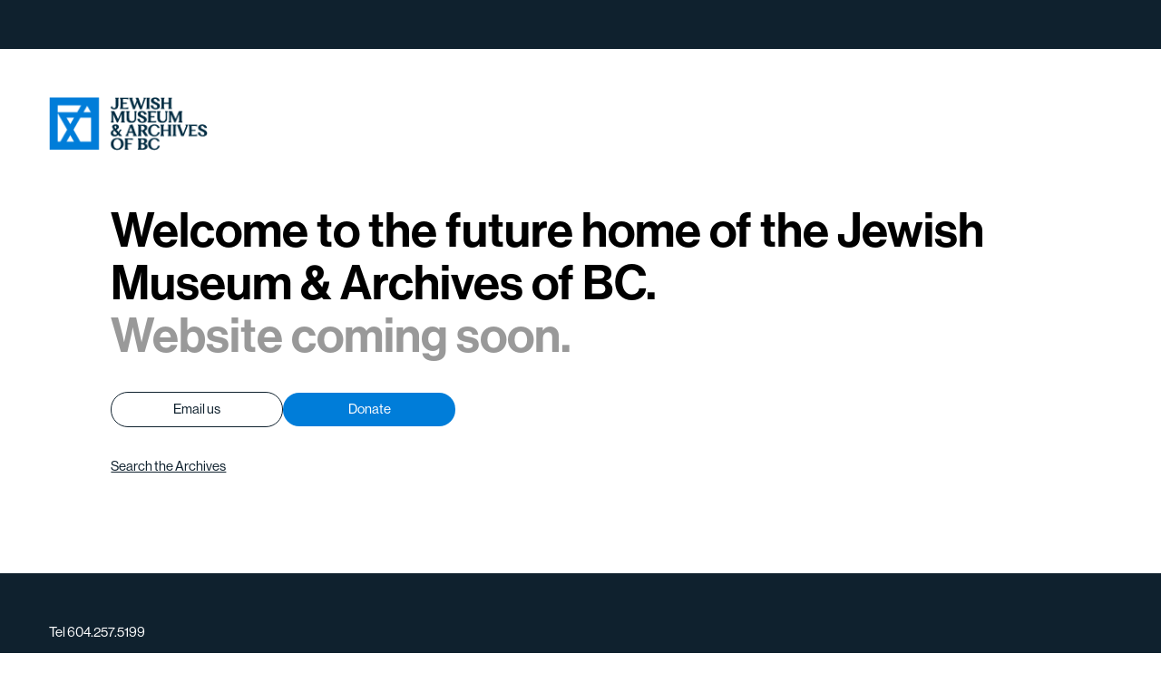

--- FILE ---
content_type: text/css
request_url: https://jewishmuseum.ca/wp-content/themes/generatepress_child-main/assets/css/main.css?ver=1.0.0
body_size: -168
content:
:root {

    --text-xl: clamp(2rem, 2.2vw + 1.56rem, 3.438rem); 
    --text-l: clamp(1.75rem, 0.438vw + 1.663rem, 2.1875rem);  
    --text-m: clamp(1.125rem, 0.215vw + 1.087rem, 1.25rem);
    --text-s: clamp(0.938rem, 0.095vw + 0.919rem, 1rem);

    /*--primary-font: ;*/
    /*--secondary-font: ;*/

    --space: clamp(1.75rem, 2.677vw + 1.215rem, 3.5rem); 
    --space-005x: calc(var(--space) * 0.05);
    --space-015x: calc(var(--space) * 0.15);
    --space-025x: calc(var(--space) * 0.25);
    --space-035x: calc(var(--space) * 0.35);
    --space-05x: calc(var(--space) * 0.5);
    --space-075x: calc(var(--space) * 0.75);
    --space-125x: calc(var(--space) * 1.25);
    --space-15x: calc(var(--space) * 1.5);
    --space-175x: calc(var(--space) * 1.75);
    --space-2x: calc(var(--space) * 2);
    --space-25x: calc(var(--space) * 2.5);
    --space-35x: calc(var(--space) * 3.5);
    --space-45x: calc(var(--space) * 4.5);
    --space-55x: calc(var(--space) * 5.5);
    --space-65x: calc(var(--space) * 6.5);
    --space-75x: calc(var(--space) * 7.5);
    --space-3x: calc(var(--space) * 3);
    --space-4x: calc(var(--space) * 4);

    --minus-1x: calc(-1 * var(--space));
    --minus-2x: calc(-1 * var(--space-2x));
    --minus-3x: calc(-1 * var(--space-3x));
    --minus-4x: calc(-1 * var(--space-4x));
    --minus-5x: calc(-1 * var(--space-5x));
    --minus-6x: calc(-1 * var(--space-6x));
    --minus-7x: calc(-1 * var(--space-7x));
      
}


--- FILE ---
content_type: text/css
request_url: https://jewishmuseum.ca/wp-content/uploads/generateblocks/style-global.css?ver=1756680975
body_size: 790
content:
.boxed-container{margin-left:auto;margin-right:auto;max-width:1250px;width:100%;padding:var(--space)}.button{background-color:var(--secondary);color:var(--white);min-width:190px;text-align:center;text-transform:none;border:1px none var(--accent-1);border-radius:25px;padding:0.5em 1.75em}.button:is(:hover,:focus){background-color:var(--primary-hover);color:var(--white)}@media (max-width:767px){.button{width:100%}}.has-container-link{position:relative}.has-container-link a:first-of-type:before{content:"";position:absolute;top:0px;right:0px;bottom:0px;left:0px}.text-button{align-items:center;color:#ffffff;display:inline-flex;font-family:var(--gp-font--beautifully-delicious-sans);font-weight:700;position:relative;text-decoration:none;text-transform:uppercase;transition:all 0.3s ease 0s;padding:0.25rem 0rem 0rem 0rem}.text-button:before{content:"";position:absolute;top:0px;left:0px;height:1px;background-color:var(--accent-1);width:40%;transition:all 0.3s ease 0s}.text-button:is(:hover,:focus){color:var(--accent-1)}.text-button-teal{align-items:center;color:var(--accent-1);display:inline-flex;font-weight:500;text-decoration:none;padding:0rem}.text-button-teal:is(:hover,:focus){color:var(--accent-2)}.button-alt{background-color:var(--primary);border-bottom-color:var(--primary);border-left-color:var(--primary);border-right-color:var(--primary);border-top-color:var(--primary);color:var(--accent-1)}.button-alt:is(:hover,:focus){background-color:var(--secondary);color:var(--accent-1)}.border-all{border:4px solid var(--accent-1)}.integration-grid-item{align-items:stretch;box-shadow:0px 20px 30px #00000080;display:grid;grid-template-columns:1fr 3fr;justify-items:stretch;overflow-x:hidden;overflow-y:hidden;border:4px solid var(--accent-1);border-radius:10px}@media (max-width:767px){.integration-grid-item{display:grid;grid-template-columns:1fr}}.integration-grid-item-left{align-items:center;background-color:var(--black);display:flex;justify-content:center;border-right:4px solid var(--accent-1);padding:1rem}@media (max-width:767px){.integration-grid-item-left{border-right-style:solid;border-right-width:0px}}.section-box-shadow{box-shadow:0px 0px 60px 0px #00000080}.section-border{border-top:4px solid var(--accent-1);border-bottom:4px solid var(--accent-1)}.card-hover{transition:all 0.25s ease 0s}.card-hover:is(:hover,:focus){background-color:var(--secondary);transform-origin:center;transform:scale(1.025)}.text-grid{align-items:stretch;column-gap:3rem;display:grid;flex-wrap:wrap;grid-template-columns:repeat(3,minmax(0,1fr));justify-items:stretch;margin-left:auto;margin-right:auto;row-gap:2rem}@media (max-width:1024px){.text-grid{grid-template-columns:repeat(2,minmax(0,1fr))}}@media (max-width:767px){.text-grid{display:grid;grid-template-columns:1fr}}.blog-grid{align-items:stretch;column-gap:1.25rem;display:grid;flex-wrap:wrap;grid-template-columns:repeat(3,minmax(0,1fr));justify-items:stretch;margin-left:auto;margin-right:auto;row-gap:1.25rem}@media (max-width:1024px){.blog-grid{grid-template-columns:repeat(2,minmax(0,1fr))}}@media (max-width:767px){.blog-grid{display:grid;grid-template-columns:1fr}}.blog-item{background-color:var(--black);box-shadow:0px 10px 20px 0px #00000066;display:flex;flex-direction:column;text-decoration:none;border-radius:10px}@media (max-width:767px){.blog-item{width:100%}}.partner-image-wrapper{padding:1rem}.highlight-green{color:var(--primary)}.lis-item-advanced{font-size:var(--text-m);transition:all 0.25s ease 0s;padding:0.75rem}.lis-item-advanced:is(:hover,:focus){background-color:var(--secondary);transform:scale(1.025);transform-origin:center}.inner-page-banner{align-items:center;background-blend-mode:normal,normal;box-shadow:0px 0px 60px 0px #00000080;display:flex;min-height:70vh;overflow-x:hidden;overflow-y:hidden;position:relative;background:linear-gradient(180deg,rgba(24,42,56,0) 0%,rgba(24,42,56,0.5) 100%),url(https://www.autographanalytics.com/wp-content/uploads/2025/07/Hero_Background.jpeg) center 70% /cover no-repeat;border-bottom:4px solid var(--accent-1)}@media (max-width:1024px){.inner-page-banner{min-height:50vh}}@media (max-width:767px){.inner-page-banner{min-height:0vh}}.grid-item-partner-image{height:auto;max-width:125px;width:100%}

--- FILE ---
content_type: text/css
request_url: https://jewishmuseum.ca/wp-content/plugins/generateblocks-pro/dist/accordion-style.css?ver=2.2.0
body_size: -278
content:
.gb-accordion__content{max-height:0;overflow:hidden;transition:max-height .25s ease;visibility:hidden;will-change:max-height}.gb-accordion__item-open>.gb-accordion__content{max-height:inherit;visibility:visible}.gb-accordion__item:not(.gb-accordion__item-open)>.gb-accordion__toggle .gb-accordion__toggle-icon-close{display:none}:where(div).gb-accordion__toggle{cursor:pointer}.gb-accordion__item.gb-accordion__item-open>.gb-accordion__toggle .gb-accordion__toggle-icon-open{display:none}:where(.gb-accordion[data-transition=fade]) .gb-accordion__content{transition:opacity .25s ease}:where(.gb-accordion[data-transition=fade])>.gb-accordion__item-open>.gb-accordion__content{opacity:1}:where(.gb-accordion[data-transition=fade])>.gb-accordion__item-transition>.gb-accordion__content{opacity:0}:where(.gb-accordion[data-transition=fade])>:not(.gb-accordion__item-open)>.gb-accordion__content{display:none}


--- FILE ---
content_type: text/css
request_url: https://jewishmuseum.ca/wp-content/uploads/generateblocks/style-5800.css?ver=1757610677
body_size: 504
content:
:root{--gb-container-width:9999999px;}.gb-container .wp-block-image img{vertical-align:middle;}.gb-grid-wrapper .wp-block-image{margin-bottom:0;}.gb-highlight{background:none;}.gb-shape{line-height:0;}.gb-container-link{position:absolute;top:0;right:0;bottom:0;left:0;z-index:99;}.gb-element-975b8485{align-items:center;display:flex;justify-content:center;min-height:60vh}.gb-element-5237e710{margin-left:auto;margin-right:auto;padding-bottom:var(--space-2x);padding-left:var(--space-2x)}@media (max-width:767px){.gb-element-5237e710{padding-left:var(--space)}}.gb-element-ae7c5a40{align-items:center;column-gap:1rem;display:flex;flex-wrap:wrap;justify-content:flex-start;margin-top:2rem;row-gap:1rem;width:100%}.gb-element-260fd71f{background-color:var(--primary);padding-top:var(--space)}.gb-element-360ca6bb{align-items:center;display:flex;justify-content:space-between}.gb-element-2d52bed5{align-items:center;display:flex}.gb-element-12597c19{background-color:var(--primary)}.gb-element-9ce8b760{align-items:flex-start;display:flex;flex-direction:column;max-width:100%;padding:var(--space)}.gb-element-b1e0779c{margin-top:1em}.gb-text-c19a0bc8{background-color:var(--white);color:var(--primary);text-align:center;border:1px solid var(--primary)}.gb-text-c19a0bc8:is(:hover,:focus){color:var(--white);background-color:var(--primary)}.gb-text-391d12a0{text-align:center}.gb-text-4912d0b5{color:var(--primary);display:block;margin-top:2rem}.gb-text-728d6454{color:var(--white);margin-bottom:0.5rem}.gb-text-728d6454 a{text-decoration:none}.gb-text-663d3c5b{color:var(--white);margin-bottom:0.5rem}.gb-text-663d3c5b a{text-decoration:none}.gb-text-340aa89a{color:var(--white);margin-bottom:0px;text-decoration:underline}.gb-text-b1b8c75c{color:var(--white)}.gb-site-header-854563f6{align-items:center;display:flex;justify-content:space-between;padding-left:var(--space);padding-right:var(--space);padding-top:var(--space);position:relative;transition:box-shadow 250ms ease;z-index:3}.gb-site-header-854563f6.gb-is-sticky{box-shadow:0px 20px 30px 0px #00000080}.gb-media-624abfad{height:auto;max-width:175px;object-fit:cover;width:100%}.gb-accordion-8b2d2671{width:100%}.gb-accordion__item-516ffbc5{border-bottom-style:solid;border-bottom-width:0px;border-left-style:solid;border-left-width:0px;border-right-style:solid;border-right-width:0px;border-top-style:solid;border-top-width:0px;margin-bottom:1em}.gb-accordion__toggle-ff071d71{align-items:center;color:#000000;column-gap:1em;display:flex;justify-content:space-between;text-align:left}.gb-accordion__toggle-ff071d71:is(:hover,:focus){color:currentColor}.gb-accordion__toggle-icon-c8e5a71d svg{width:1em;height:1em}